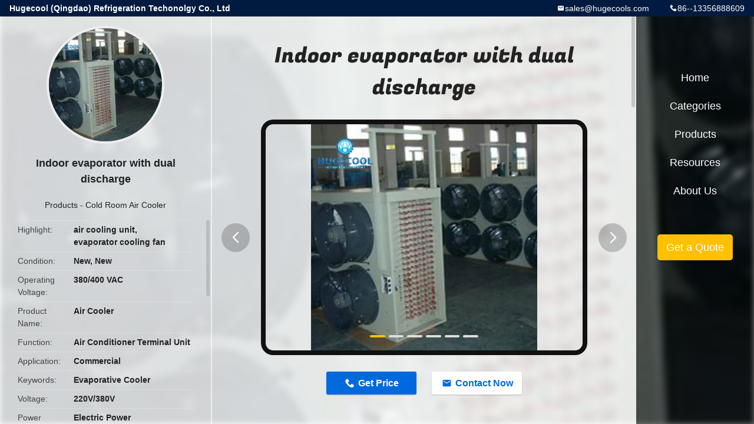

--- FILE ---
content_type: text/html
request_url: https://www.freezercoldroom.com/sale-11687128-indoor-evaporator-with-dual-discharge.html
body_size: 12307
content:

<!DOCTYPE html>
<html lang="en">
<head>
	<meta charset="utf-8">
	<meta http-equiv="X-UA-Compatible" content="IE=edge">
	<meta name="viewport" content="width=device-width, initial-scale=1.0, maximum-scale=5.1, minimum-scale=1">
    <title>Indoor evaporator with dual discharge</title>
    <meta name="keywords" content="Cold Room Air Cooler, Indoor evaporator with dual discharge, Cold Room Air Cooler for sale, Cold Room Air Cooler price" />
    <meta name="description" content="High quality Indoor evaporator with dual discharge from China, China's leading product market Cold Room Air Cooler product market, With strict quality control Cold Room Air Cooler factories, Producing high quality Indoor evaporator with dual discharge Products." />
    <link rel='preload'
					  href=/photo/freezercoldroom/sitetpl/style/common.css?ver=1721205223 as='style'><link type='text/css' rel='stylesheet'
					  href=/photo/freezercoldroom/sitetpl/style/common.css?ver=1721205223 media='all'><meta property="og:title" content="Indoor evaporator with dual discharge" />
<meta property="og:description" content="High quality Indoor evaporator with dual discharge from China, China's leading product market Cold Room Air Cooler product market, With strict quality control Cold Room Air Cooler factories, Producing high quality Indoor evaporator with dual discharge Products." />
<meta property="og:type" content="product" />
<meta property="og:availability" content="instock" />
<meta property="og:site_name" content="Hugecool (Qingdao) Refrigeration Techonolgy Co., Ltd" />
<meta property="og:url" content="https://www.freezercoldroom.com/sale-11687128-indoor-evaporator-with-dual-discharge.html" />
<meta property="og:image" content="https://www.freezercoldroom.com/photo/ps22891979-indoor_evaporator_with_dual_discharge.jpg" />
<link rel="canonical" href="https://www.freezercoldroom.com/sale-11687128-indoor-evaporator-with-dual-discharge.html" />
<link rel="alternate" href="https://m.freezercoldroom.com/sale-11687128-indoor-evaporator-with-dual-discharge.html" media="only screen and (max-width: 640px)" />
<link rel="stylesheet" type="text/css" href="/js/guidefirstcommon.css" />
<link rel="stylesheet" type="text/css" href="/js/guidecommon_99706.css" />
<style type="text/css">
/*<![CDATA[*/
.consent__cookie {position: fixed;top: 0;left: 0;width: 100%;height: 0%;z-index: 100000;}.consent__cookie_bg {position: fixed;top: 0;left: 0;width: 100%;height: 100%;background: #000;opacity: .6;display: none }.consent__cookie_rel {position: fixed;bottom:0;left: 0;width: 100%;background: #fff;display: -webkit-box;display: -ms-flexbox;display: flex;flex-wrap: wrap;padding: 24px 80px;-webkit-box-sizing: border-box;box-sizing: border-box;-webkit-box-pack: justify;-ms-flex-pack: justify;justify-content: space-between;-webkit-transition: all ease-in-out .3s;transition: all ease-in-out .3s }.consent__close {position: absolute;top: 20px;right: 20px;cursor: pointer }.consent__close svg {fill: #777 }.consent__close:hover svg {fill: #000 }.consent__cookie_box {flex: 1;word-break: break-word;}.consent__warm {color: #777;font-size: 16px;margin-bottom: 12px;line-height: 19px }.consent__title {color: #333;font-size: 20px;font-weight: 600;margin-bottom: 12px;line-height: 23px }.consent__itxt {color: #333;font-size: 14px;margin-bottom: 12px;display: -webkit-box;display: -ms-flexbox;display: flex;-webkit-box-align: center;-ms-flex-align: center;align-items: center }.consent__itxt i {display: -webkit-inline-box;display: -ms-inline-flexbox;display: inline-flex;width: 28px;height: 28px;border-radius: 50%;background: #e0f9e9;margin-right: 8px;-webkit-box-align: center;-ms-flex-align: center;align-items: center;-webkit-box-pack: center;-ms-flex-pack: center;justify-content: center }.consent__itxt svg {fill: #3ca860 }.consent__txt {color: #a6a6a6;font-size: 14px;margin-bottom: 8px;line-height: 17px }.consent__btns {display: -webkit-box;display: -ms-flexbox;display: flex;-webkit-box-orient: vertical;-webkit-box-direction: normal;-ms-flex-direction: column;flex-direction: column;-webkit-box-pack: center;-ms-flex-pack: center;justify-content: center;flex-shrink: 0;}.consent__btn {width: 280px;height: 40px;line-height: 40px;text-align: center;background: #3ca860;color: #fff;border-radius: 4px;margin: 8px 0;-webkit-box-sizing: border-box;box-sizing: border-box;cursor: pointer;font-size:14px}.consent__btn:hover {background: #00823b }.consent__btn.empty {color: #3ca860;border: 1px solid #3ca860;background: #fff }.consent__btn.empty:hover {background: #3ca860;color: #fff }.open .consent__cookie_bg {display: block }.open .consent__cookie_rel {bottom: 0 }@media (max-width: 760px) {.consent__btns {width: 100%;align-items: center;}.consent__cookie_rel {padding: 20px 24px }}.consent__cookie.open {display: block;}.consent__cookie {display: none;}
/*]]>*/
</style>
<style type="text/css">
/*<![CDATA[*/
@media only screen and (max-width:640px){.contact_now_dialog .content-wrap .desc{background-image:url(/images/cta_images/bg_s.png) !important}}.contact_now_dialog .content-wrap .content-wrap_header .cta-close{background-image:url(/images/cta_images/sprite.png) !important}.contact_now_dialog .content-wrap .desc{background-image:url(/images/cta_images/bg_l.png) !important}.contact_now_dialog .content-wrap .cta-btn i{background-image:url(/images/cta_images/sprite.png) !important}.contact_now_dialog .content-wrap .head-tip img{content:url(/images/cta_images/cta_contact_now.png) !important}.cusim{background-image:url(/images/imicon/im.svg) !important}.cuswa{background-image:url(/images/imicon/wa.png) !important}.cusall{background-image:url(/images/imicon/allchat.svg) !important}
/*]]>*/
</style>
<script type="text/javascript" src="/js/guidefirstcommon.js"></script>
<script type="text/javascript">
/*<![CDATA[*/
window.isvideotpl = 2;window.detailurl = '';
var colorUrl = '';var isShowGuide = 2;var showGuideColor = 0;var im_appid = 10003;var im_msg="Good day, what product are you looking for?";

var cta_cid = 40969;var use_defaulProductInfo = 1;var cta_pid = 11687128;var test_company = 0;var webim_domain = '';var company_type = 0;var cta_equipment = 'pc'; var setcookie = 'setwebimCookie(53287,11687128,0)'; var whatsapplink = "https://wa.me/8613356888609?text=Hi%2C+I%27m+interested+in+Indoor+evaporator+with+dual+discharge."; function insertMeta(){var str = '<meta name="mobile-web-app-capable" content="yes" /><meta name="viewport" content="width=device-width, initial-scale=1.0" />';document.head.insertAdjacentHTML('beforeend',str);} var element = document.querySelector('a.footer_webim_a[href="/webim/webim_tab.html"]');if (element) {element.parentNode.removeChild(element);}

var colorUrl = '';
var aisearch = 0;
var selfUrl = '';
window.playerReportUrl='/vod/view_count/report';
var query_string = ["Products","Detail"];
var g_tp = '';
var customtplcolor = 99706;
var str_chat = 'chat';
				var str_call_now = 'call now';
var str_chat_now = 'chat now';
var str_contact1 = 'Get Best Price';var str_chat_lang='english';var str_contact2 = 'Get Price';var str_contact2 = 'Best Price';var str_contact = 'Contact';
window.predomainsub = "";
/*]]>*/
</script>
</head>
<body>
<img src="/logo.gif" style="display:none" alt="logo"/>
<a style="display: none!important;" title="Hugecool (Qingdao) Refrigeration Techonolgy Co., Ltd" class="float-inquiry" href="/contactnow.html" onclick='setinquiryCookie("{\"showproduct\":1,\"pid\":\"11687128\",\"name\":\"Indoor evaporator with dual discharge\",\"source_url\":\"\\/sale-11687128-indoor-evaporator-with-dual-discharge.html\",\"picurl\":\"\\/photo\\/pd22891979-indoor_evaporator_with_dual_discharge.jpg\",\"propertyDetail\":[[\"Condition\",\"New, New\"],[\"Operating Voltage\",\"380\\/400 VAC\"],[\"Product name\",\"Air cooler\"],[\"Function\",\"Air Conditioner Terminal Unit\"]],\"company_name\":null,\"picurl_c\":\"\\/photo\\/pc22891979-indoor_evaporator_with_dual_discharge.jpg\",\"price\":\"$100.00 - $200.00                                                                                                              \\/ Units\",\"username\":\"Hugecool\",\"viewTime\":\"Last Login : 3 hours 43 minutes ago\",\"subject\":\"Please send price on your Indoor evaporator with dual discharge\",\"countrycode\":\"\"}");'></a>
<style type="text/css">.vr-asidebox {position: fixed; bottom: 290px; left: 16px; width: 160px; height: 90px; background: #eee; overflow: hidden; border: 4px solid rgba(4, 120, 237, 0.24); box-shadow: 0px 8px 16px rgba(0, 0, 0, 0.08); border-radius: 8px; display: none; z-index: 1000; } .vr-small {position: fixed; bottom: 290px; left: 16px; width: 72px; height: 90px; background: url(/images/ctm_icon_vr.png) no-repeat center; background-size: 69.5px; overflow: hidden; display: none; cursor: pointer; z-index: 1000; display: block; text-decoration: none; } .vr-group {position: relative; } .vr-animate {width: 160px; height: 90px; background: #eee; position: relative; } .js-marquee {/*margin-right: 0!important;*/ } .vr-link {position: absolute; top: 0; left: 0; width: 100%; height: 100%; display: none; } .vr-mask {position: absolute; top: 0px; left: 0px; width: 100%; height: 100%; display: block; background: #000; opacity: 0.4; } .vr-jump {position: absolute; top: 0px; left: 0px; width: 100%; height: 100%; display: block; background: url(/images/ctm_icon_see.png) no-repeat center center; background-size: 34px; font-size: 0; } .vr-close {position: absolute; top: 50%; right: 0px; width: 16px; height: 20px; display: block; transform: translate(0, -50%); background: rgba(255, 255, 255, 0.6); border-radius: 4px 0px 0px 4px; cursor: pointer; } .vr-close i {position: absolute; top: 0px; left: 0px; width: 100%; height: 100%; display: block; background: url(/images/ctm_icon_left.png) no-repeat center center; background-size: 16px; } .vr-group:hover .vr-link {display: block; } .vr-logo {position: absolute; top: 4px; left: 4px; width: 50px; height: 14px; background: url(/images/ctm_icon_vrshow.png) no-repeat; background-size: 48px; }
</style>

<div class="detail-wrap">
    <header class="header_detail_99705_110 clearfix">
            <span class="top-company">
                Hugecool (Qingdao) Refrigeration Techonolgy Co., Ltd            </span>
                            <span class="top-phone iconfont icon-phone">86--13356888609</span>
                        <a href="mailto:sales@hugecools.com" class="top-email iconfont icon-mail">sales@hugecools.com</a>
    </header>
    <div class="detail-main-wrap">
        <div class="detail_left_99705_111">
    <div class="left-top">
        <div class="img-cover">
            <img src="/photo/pc22891979-indoor_evaporator_with_dual_discharge.jpg" alt="Indoor evaporator with dual discharge" />        </div>
        <h3 class="left-title">
            Indoor evaporator with dual discharge        </h3>
        <div class="left-cate">
             <a title="Products" href="/products.html">Products</a> -

            <a title="China Cold Room Air Cooler Manufacturers" href="/supplier-345020-cold-room-air-cooler">Cold Room Air Cooler</a>        </div>
    </div>
    <div class="left-bottom">
        <ul>
                                    <li>
                <div class="detail-attr">Highlight</div>
                <div class="bottom-val">
                        <h2 style='display: inline-block;font-weight: bold;font-size: 14px;'>air cooling unit</h2>, <h2 style='display: inline-block;font-weight: bold;font-size: 14px;'>evaporator cooling fan</h2>                </div>
            </li>
                                    <li>
                <div class="detail-attr">Condition</div>
                <div class="bottom-val">
                    New, New                </div>
            </li>
                        <li>
                <div class="detail-attr">Operating Voltage</div>
                <div class="bottom-val">
                    380/400 VAC                </div>
            </li>
                        <li>
                <div class="detail-attr">Product Name</div>
                <div class="bottom-val">
                    Air Cooler                </div>
            </li>
                        <li>
                <div class="detail-attr">Function</div>
                <div class="bottom-val">
                    Air Conditioner Terminal Unit                </div>
            </li>
                        <li>
                <div class="detail-attr">Application</div>
                <div class="bottom-val">
                    Commercial                </div>
            </li>
                        <li>
                <div class="detail-attr">Keywords</div>
                <div class="bottom-val">
                    Evaporative Cooler                </div>
            </li>
                        <li>
                <div class="detail-attr">Voltage</div>
                <div class="bottom-val">
                    220V/380V                </div>
            </li>
                        <li>
                <div class="detail-attr">Power Source</div>
                <div class="bottom-val">
                    Electric Power                </div>
            </li>
                        <li>
                <div class="detail-attr">Case Material</div>
                <div class="bottom-val">
                    Power Steel                </div>
            </li>
                        <li>
                <div class="detail-attr">After-sales Service Provided</div>
                <div class="bottom-val">
                    Engineers Available To Service Machinery Overseas                </div>
            </li>
                        <li>
                <div class="detail-attr">Port</div>
                <div class="bottom-val">
                    Qingdao                </div>
            </li>
            
                        <li>
                <div class="detail-attr">Place of Origin</div>
                <div class="bottom-val">
                    Shandong, China (Mainland)                </div>
            </li>
                        <li>
                <div class="detail-attr">Brand Name</div>
                <div class="bottom-val">
                    HUGECOOL                </div>
            </li>
                        <li>
                <div class="detail-attr">Certification</div>
                <div class="bottom-val">
                    Other, CE                </div>
            </li>
                        <li>
                <div class="detail-attr">Model Number</div>
                <div class="bottom-val">
                    HC                </div>
            </li>
                                    <li>
                <div class="detail-attr">Minimum Order Quantity</div>
                <div class="bottom-val">
                    1 Unit/Units                </div>
            </li>
                        <li>
                <div class="detail-attr">Price</div>
                <div class="bottom-val">
                    $100.00 - $200.00                                                                                                              / Units                </div>
            </li>
                        <li>
                <div class="detail-attr">Packaging Details</div>
                <div class="bottom-val">
                    Indoor evaporator with dual discharge                </div>
            </li>
                        <li>
                <div class="detail-attr">Supply Ability</div>
                <div class="bottom-val">
                    300 Set/Sets per   Month evaporator                </div>
            </li>
                    </ul>
    </div>
</div>
<!-- detail_center_99705_112 -->
<div class="detail_center_99705_112">
    <style>
          @media (max-width: 1366px){
            .detail_center_99705_112    .overall-rating-text{
            padding: 19px 20px;
            width: 315px;
            border-radius: 8px;
            background: rgba(245, 244, 244, 1);
            display: flex;
            align-items: center;
            justify-content: space-between;
            position: relative;
            margin-right: 30px;
            flex-direction: column;
            }
          }
    </style>
    <h1>
        Indoor evaporator with dual discharge    </h1>
    <!-- 轮播 -->
    <div class="detail-slide">
        <ul class="bd">
                                        <li class="img-cover">
                    <img src="/photo/pl22891979-indoor_evaporator_with_dual_discharge.jpg" alt="Indoor evaporator with dual discharge" />                </li>
                            <li class="img-cover">
                    <img src="/photo/pl22891982-indoor_evaporator_with_dual_discharge.jpg" alt="Indoor evaporator with dual discharge" />                </li>
                            <li class="img-cover">
                    <img src="/photo/pl22891983-indoor_evaporator_with_dual_discharge.jpg" alt="Indoor evaporator with dual discharge" />                </li>
                            <li class="img-cover">
                    <img src="/photo/pl22891985-indoor_evaporator_with_dual_discharge.jpg" alt="Indoor evaporator with dual discharge" />                </li>
                            <li class="img-cover">
                    <img src="/photo/pl22891987-indoor_evaporator_with_dual_discharge.jpg" alt="Indoor evaporator with dual discharge" />                </li>
                            <li class="img-cover">
                    <img src="/photo/pl22891989-indoor_evaporator_with_dual_discharge.jpg" alt="Indoor evaporator with dual discharge" />                </li>
                    </ul>
        <div class="hd">
            <ul>
                <li class="on"></li>
            </ul>
            <a href="javascript:;" class="iconfont icon-previous prev comm-prev">
            <i class="innerdesc">button</i>
            </a>
            <a href="javascript:;" class="iconfont icon-next next comm-next">
            <i class="innerdesc">button</i>
            </a>
        </div>
    </div>
    <!-- 按钮 -->
    <div class="btn-list">
        <a rel="nofollow" target='_blank' href="/contactnow.html"
           onclick='setinquiryCookie("{\"showproduct\":1,\"pid\":\"11687128\",\"name\":\"Indoor evaporator with dual discharge\",\"source_url\":\"\\/sale-11687128-indoor-evaporator-with-dual-discharge.html\",\"picurl\":\"\\/photo\\/pd22891979-indoor_evaporator_with_dual_discharge.jpg\",\"propertyDetail\":[[\"Condition\",\"New, New\"],[\"Operating Voltage\",\"380\\/400 VAC\"],[\"Product name\",\"Air cooler\"],[\"Function\",\"Air Conditioner Terminal Unit\"]],\"company_name\":null,\"picurl_c\":\"\\/photo\\/pc22891979-indoor_evaporator_with_dual_discharge.jpg\",\"price\":\"$100.00 - $200.00                                                                                                              \\/ Units\",\"username\":\"Hugecool\",\"viewTime\":\"Last Login : 4 hours 43 minutes ago\",\"subject\":\"Can you supply Indoor evaporator with dual discharge for us\",\"countrycode\":\"\"}");' class="iconfont icon-phone">Get Price</a>
        <a rel="nofollow" target='_blank' href="/contactnow.html"
           onclick='setinquiryCookie("{\"showproduct\":1,\"pid\":\"11687128\",\"name\":\"Indoor evaporator with dual discharge\",\"source_url\":\"\\/sale-11687128-indoor-evaporator-with-dual-discharge.html\",\"picurl\":\"\\/photo\\/pd22891979-indoor_evaporator_with_dual_discharge.jpg\",\"propertyDetail\":[[\"Condition\",\"New, New\"],[\"Operating Voltage\",\"380\\/400 VAC\"],[\"Product name\",\"Air cooler\"],[\"Function\",\"Air Conditioner Terminal Unit\"]],\"company_name\":null,\"picurl_c\":\"\\/photo\\/pc22891979-indoor_evaporator_with_dual_discharge.jpg\",\"price\":\"$100.00 - $200.00                                                                                                              \\/ Units\",\"username\":\"Hugecool\",\"viewTime\":\"Last Login : 4 hours 43 minutes ago\",\"subject\":\"Can you supply Indoor evaporator with dual discharge for us\",\"countrycode\":\"\"}");' class="iconfont icon-mail">Contact Now</a>
    </div>
    <!-- detail_center_richtext_114 -->
    <div class="detail_center_richtext_114">
        <div style="font-family: ms sans serif,geneva,sans-serif;"><p>&nbsp;</p><p style="font-size: 13.3333339691162px;"><img src="/images/load_icon.gif" data-src="" data-width="750" data-height="311" style="vertical-align: middle;" class="lazyi" alt="Indoor evaporator with dual discharge 0" data-original="/photo/freezercoldroom/editor/20190320161640_31105.png"><noscript><img src="/images/load_icon.gif" width="750" height="311" style="vertical-align: middle;" data-src="" class="lazyi" alt="Indoor evaporator with dual discharge 1" data-original="/photo/freezercoldroom/editor/20190320161640_31105.png"></noscript></p><p><span style="color: #33cccc;"><strong><span style="font-family: arial, helvetica, sans-serif; font-size: 32px;">Indoor evaporator with dual discharge</span></strong></span></p><p><span style="color: #33cccc;"><strong><span style="font-size: 24px;">The description of&nbsp;air evaporator</span></strong></span></p> <table class="aliDataTable" style="margin: 0px; padding: 0px; font-style: normal; font-weight: normal; font-size: 13.3333px; line-height: inherit; font-family: Arial,Helvetica; border-collapse: collapse; width: 752px; background-color: #ffffff; color: #333333; height: 603px;" border="0" cellspacing="0" cellpadding="0"><tbody><tr style="margin: 0px; padding: 0px; font-style: inherit; font-weight: inherit; font-size: 13.3333px; line-height: inherit; height: 8.25pt;" align="left"><td style="width: 63px;" rowspan="2"><span style="font-family: arial, helvetica, sans-serif; font-size: 14px;">Model</span></td><td style="width: 59px;" rowspan="2"><span style="font-family: arial, helvetica, sans-serif; font-size: 14px;">Ref. capacity</span><br><span style="font-family: arial, helvetica, sans-serif; font-size: 14px;">(kw)</span></td><td style="width: 55px;" rowspan="2"><span style="font-family: arial, helvetica, sans-serif; font-size: 14px;">Cooling area</span><br><span style="font-family: arial, helvetica, sans-serif; font-size: 14px;">(m&sup2;)</span></td><td style="width: 46px;" rowspan="2"><span style="font-family: arial, helvetica, sans-serif; font-size: 14px;">Space of fins</span></td><td style="width: 363px;" colspan="6"><span style="font-family: arial, helvetica, sans-serif; font-size: 14px;">Fan</span></td><td style="width: 147px;" colspan="3"><span style="font-family: arial, helvetica, sans-serif; font-size: 14px;">Water Defrost</span></td></tr><tr style="margin: 0px; padding: 0px; font-style: inherit; font-weight: inherit; font-size: 13.3333px; line-height: inherit; height: 16.5pt;" align="left"><td style="width: 26px;"><span style="font-family: arial, helvetica, sans-serif; font-size: 14px;">Qty</span></td><td style="width: 38px;"><span style="font-family: arial, helvetica, sans-serif; font-size: 14px;">Dia.(mm)</span></td><td style="width: 86px;"><span style="font-family: arial, helvetica, sans-serif; font-size: 14px;">Air volume(m3)</span></td><td style="width: 89px;"><span style="font-family: arial, helvetica, sans-serif; font-size: 14px;">Pessure(pa)</span></td><td style="width: 54px;"><span style="font-family: arial, helvetica, sans-serif; font-size: 14px;">Power</span><br><span style="font-family: arial, helvetica, sans-serif; font-size: 14px;">(nxW)</span></td><td style="width: 55px;"><span style="font-family: arial, helvetica, sans-serif; font-size: 14px;">Voltage</span><br><span style="font-family: arial, helvetica, sans-serif; font-size: 14px;">(V)</span></td><td style="width: 53px;"><span style="font-family: arial, helvetica, sans-serif; font-size: 14px;">Water volume</span></td><td style="width: 44px;"><span style="font-family: arial, helvetica, sans-serif; font-size: 14px;">Water inlet</span><br><span style="font-family: arial, helvetica, sans-serif; font-size: 14px;">(inch)</span></td><td style="width: 44px;"><span style="font-family: arial, helvetica, sans-serif; font-size: 14px;">Water outlet</span><br><span style="font-family: arial, helvetica, sans-serif; font-size: 14px;">(inch)</span></td></tr><tr style="margin: 0px; padding: 0px; font-style: inherit; font-weight: inherit; font-size: 13.3333px; line-height: inherit; height: 13.5pt;" align="left"><td style="width: 63px;"><span style="font-family: arial, helvetica, sans-serif; font-size: 14px;">DD-12.0/60</span></td><td style="width: 59px;"><span style="font-family: arial, helvetica, sans-serif; font-size: 14px;">12.0</span></td><td style="width: 55px;"><span style="font-family: arial, helvetica, sans-serif; font-size: 14px;">60</span></td><td style="width: 46px;" rowspan="9"><span style="font-family: arial, helvetica, sans-serif; font-size: 14px;">&nbsp; &nbsp; 6</span></td><td style="width: 26px;"><span style="font-family: arial, helvetica, sans-serif; font-size: 14px;">2</span></td><td style="width: 38px;"><span style="font-family: arial, helvetica, sans-serif; font-size: 14px;">500</span></td><td style="width: 86px;"><span style="font-family: arial, helvetica, sans-serif; font-size: 14px;">2x6000</span></td><td style="width: 89px;"><span style="font-family: arial, helvetica, sans-serif; font-size: 14px;">147</span></td><td style="width: 54px;"><span style="font-family: arial, helvetica, sans-serif; font-size: 14px;">2x550</span></td><td style="width: 55px;" rowspan="9"><span style="font-family: arial, helvetica, sans-serif; font-size: 14px;">&nbsp; &nbsp;380</span></td><td style="width: 53px;"><span style="font-family: arial, helvetica, sans-serif; font-size: 14px;">1.5</span></td><td style="width: 44px;" rowspan="6"><span style="font-family: arial, helvetica, sans-serif; font-size: 14px;">G1 1/2</span></td><td style="width: 44px;" rowspan="6"><span style="font-family: arial, helvetica, sans-serif; font-size: 14px;">G2 1/2</span></td></tr><tr style="margin: 0px; padding: 0px; font-style: inherit; font-weight: inherit; font-size: 13.3333px; line-height: inherit; height: 13.5pt;" align="left"><td style="width: 63px;"><span style="font-family: arial, helvetica, sans-serif; font-size: 14px;">DD-15.9/80</span></td><td style="width: 59px;"><span style="font-family: arial, helvetica, sans-serif; font-size: 14px;">15.9</span></td><td style="width: 55px;"><span style="font-family: arial, helvetica, sans-serif; font-size: 14px;">80</span></td><td style="width: 26px;"><span style="font-family: arial, helvetica, sans-serif; font-size: 14px;">2</span></td><td style="width: 38px;"><span style="font-family: arial, helvetica, sans-serif; font-size: 14px;">500</span></td><td style="width: 86px;"><span style="font-family: arial, helvetica, sans-serif; font-size: 14px;">2x6000</span></td><td style="width: 89px;"><span style="font-family: arial, helvetica, sans-serif; font-size: 14px;">167</span></td><td style="width: 54px;"><span style="font-family: arial, helvetica, sans-serif; font-size: 14px;">2x550</span></td><td style="width: 53px;"><span style="font-family: arial, helvetica, sans-serif; font-size: 14px;">2.0</span></td></tr><tr style="margin: 0px; padding: 0px; font-style: inherit; font-weight: inherit; font-size: 13.3333px; line-height: inherit; height: 8.25pt;" align="left"><td style="width: 63px;"><span style="font-family: arial, helvetica, sans-serif; font-size: 14px;">DD-20.0/100</span></td><td style="width: 59px;"><span style="font-family: arial, helvetica, sans-serif; font-size: 14px;">20.0</span></td><td style="width: 55px;"><span style="font-family: arial, helvetica, sans-serif; font-size: 14px;">100</span></td><td style="width: 26px;"><span style="font-family: arial, helvetica, sans-serif; font-size: 14px;">3</span></td><td style="width: 38px;"><span style="font-family: arial, helvetica, sans-serif; font-size: 14px;">500</span></td><td style="width: 86px;"><span style="font-family: arial, helvetica, sans-serif; font-size: 14px;">3x6000</span></td><td style="width: 89px;"><span style="font-family: arial, helvetica, sans-serif; font-size: 14px;">167</span></td><td style="width: 54px;"><span style="font-family: arial, helvetica, sans-serif; font-size: 14px;">3x550</span></td><td style="width: 53px;"><span style="font-family: arial, helvetica, sans-serif; font-size: 14px;">2.4</span></td></tr><tr style="margin: 0px; padding: 0px; font-style: inherit; font-weight: inherit; font-size: 13.3333px; line-height: inherit; height: 13.5pt;" align="left"><td style="width: 63px;"><span style="font-family: arial, helvetica, sans-serif; font-size: 14px;">DD-24.0/120</span></td><td style="width: 59px;"><span style="font-family: arial, helvetica, sans-serif; font-size: 14px;">24.0</span></td><td style="width: 55px;"><span style="font-family: arial, helvetica, sans-serif; font-size: 14px;">120</span></td><td style="width: 26px;"><span style="font-family: arial, helvetica, sans-serif; font-size: 14px;">3</span></td><td style="width: 38px;"><span style="font-family: arial, helvetica, sans-serif; font-size: 14px;">500</span></td><td style="width: 86px;"><span style="font-family: arial, helvetica, sans-serif; font-size: 14px;">3x6000</span></td><td style="width: 89px;"><span style="font-family: arial, helvetica, sans-serif; font-size: 14px;">167</span></td><td style="width: 54px;"><span style="font-family: arial, helvetica, sans-serif; font-size: 14px;">3x550</span></td><td style="width: 53px;"><span style="font-family: arial, helvetica, sans-serif; font-size: 14px;">2.8</span></td></tr><tr style="margin: 0px; padding: 0px; font-style: inherit; font-weight: inherit; font-size: 13.3333px; line-height: inherit; height: 8.25pt;" align="left"><td style="width: 63px;"><span style="font-family: arial, helvetica, sans-serif; font-size: 14px;">DD-28.0/140</span></td><td style="width: 59px;"><span style="font-family: arial, helvetica, sans-serif; font-size: 14px;">28.0</span></td><td style="width: 55px;"><span style="font-family: arial, helvetica, sans-serif; font-size: 14px;">140</span></td><td style="width: 26px;"><span style="font-family: arial, helvetica, sans-serif; font-size: 14px;">4</span></td><td style="width: 38px;"><span style="font-family: arial, helvetica, sans-serif; font-size: 14px;">500</span></td><td style="width: 86px;"><span style="font-family: arial, helvetica, sans-serif; font-size: 14px;">4x6000</span></td><td style="width: 89px;"><span style="font-family: arial, helvetica, sans-serif; font-size: 14px;">167</span></td><td style="width: 54px;"><span style="font-family: arial, helvetica, sans-serif; font-size: 14px;">4x550</span></td><td style="width: 53px;"><span style="font-family: arial, helvetica, sans-serif; font-size: 14px;">3.2</span></td></tr><tr style="margin: 0px; padding: 0px; font-style: inherit; font-weight: inherit; font-size: 13.3333px; line-height: inherit; height: 8.25pt;" align="left"><td style="width: 63px;"><span style="font-family: arial, helvetica, sans-serif; font-size: 14px;">DD-32.1/160</span></td><td style="width: 59px;"><span style="font-family: arial, helvetica, sans-serif; font-size: 14px;">32.1</span></td><td style="width: 55px;"><span style="font-family: arial, helvetica, sans-serif; font-size: 14px;">160</span></td><td style="width: 26px;"><span style="font-family: arial, helvetica, sans-serif; font-size: 14px;">4</span></td><td style="width: 38px;"><span style="font-family: arial, helvetica, sans-serif; font-size: 14px;">500</span></td><td style="width: 86px;"><span style="font-family: arial, helvetica, sans-serif; font-size: 14px;">4x6000</span></td><td style="width: 89px;"><span style="font-family: arial, helvetica, sans-serif; font-size: 14px;">167</span></td><td style="width: 54px;"><span style="font-family: arial, helvetica, sans-serif; font-size: 14px;">4x550</span></td><td style="width: 53px;"><span style="font-family: arial, helvetica, sans-serif; font-size: 14px;">3.7</span></td></tr><tr style="margin: 0px; padding: 0px; font-style: inherit; font-weight: inherit; font-size: 13.3333px; line-height: inherit; height: 8.25pt;" align="left"><td style="width: 63px;"><span style="font-family: arial, helvetica, sans-serif; font-size: 14px;">DD-37.4/200</span></td><td style="width: 59px;"><span style="font-family: arial, helvetica, sans-serif; font-size: 14px;">37.4</span></td><td style="width: 55px;"><span style="font-family: arial, helvetica, sans-serif; font-size: 14px;">200</span></td><td style="width: 26px;"><span style="font-family: arial, helvetica, sans-serif; font-size: 14px;">2</span></td><td style="width: 38px;"><span style="font-family: arial, helvetica, sans-serif; font-size: 14px;">600</span></td><td style="width: 86px;"><span style="font-family: arial, helvetica, sans-serif; font-size: 14px;">2x10000</span></td><td style="width: 89px;"><span style="font-family: arial, helvetica, sans-serif; font-size: 14px;">200</span></td><td style="width: 54px;"><span style="font-family: arial, helvetica, sans-serif; font-size: 14px;">2x1500</span></td><td style="width: 53px;"><span style="font-family: arial, helvetica, sans-serif; font-size: 14px;">4.4</span></td><td style="width: 44px;" rowspan="3"><span style="font-family: arial, helvetica, sans-serif; font-size: 14px;">G2</span></td><td style="width: 44px;" rowspan="3"><span style="font-family: arial, helvetica, sans-serif; font-size: 14px;">G3</span></td></tr><tr style="margin: 0px; padding: 0px; font-style: inherit; font-weight: inherit; font-size: 13.3333px; line-height: inherit; height: 8.25pt;" align="left"><td style="width: 63px;"><span style="font-family: arial, helvetica, sans-serif; font-size: 14px;">DD-46.8/250</span></td><td style="width: 59px;"><span style="font-family: arial, helvetica, sans-serif; font-size: 14px;">46.8</span></td><td style="width: 55px;"><span style="font-family: arial, helvetica, sans-serif; font-size: 14px;">250</span></td><td style="width: 26px;"><span style="font-family: arial, helvetica, sans-serif; font-size: 14px;">3</span></td><td style="width: 38px;"><span style="font-family: arial, helvetica, sans-serif; font-size: 14px;">600</span></td><td style="width: 86px;"><span style="font-family: arial, helvetica, sans-serif; font-size: 14px;">3x10000</span></td><td style="width: 89px;"><span style="font-family: arial, helvetica, sans-serif; font-size: 14px;">200</span></td><td style="width: 54px;"><span style="font-family: arial, helvetica, sans-serif; font-size: 14px;">3x1500</span></td><td style="width: 53px;"><span style="font-family: arial, helvetica, sans-serif; font-size: 14px;">5.8</span></td></tr><tr style="margin: 0px; padding: 0px; font-style: inherit; font-weight: inherit; font-size: 13.3333px; line-height: inherit; height: 8.25pt;" align="left"><td style="width: 63px;"><span style="font-family: arial, helvetica, sans-serif; font-size: 14px;">DD-56.2/310</span></td><td style="width: 59px;"><span style="font-family: arial, helvetica, sans-serif; font-size: 14px;">56.2</span></td><td style="width: 55px;"><span style="font-family: arial, helvetica, sans-serif; font-size: 14px;">310</span></td><td style="width: 26px;"><span style="font-family: arial, helvetica, sans-serif; font-size: 14px;">3</span></td><td style="width: 38px;"><span style="font-family: arial, helvetica, sans-serif; font-size: 14px;">600</span></td><td style="width: 86px;"><span style="font-family: arial, helvetica, sans-serif; font-size: 14px;">3x10000</span></td><td style="width: 89px;"><span style="font-family: arial, helvetica, sans-serif; font-size: 14px;">200</span></td><td style="width: 54px;"><span style="font-family: arial, helvetica, sans-serif; font-size: 14px;">3x1500</span></td><td style="width: 53px;"><span style="font-family: arial, helvetica, sans-serif; font-size: 14px;">6.1</span></td></tr></tbody></table><p style="margin: 0px; padding: 0px; border: 0px; font-style: normal; font-weight: normal; font-size: 12px; line-height: normal; font-family: Arial; vertical-align: baseline; color: #000000;">&nbsp;</p><p><span style="color: #33cccc;"><strong><span style="font-family: arial, helvetica, sans-serif; font-size: 24px;">Pictures of air evarator</span></strong></span></p><p style="margin: 0px; padding: 0px; border: 0px; font-style: normal; font-weight: normal; font-size: 12px; line-height: normal; font-family: Arial; vertical-align: baseline; color: #000000;"><strong><span style="font-family: arial, helvetica, sans-serif; font-size: 24px;"><img src="/images/load_icon.gif" data-src="" data-width="750" data-height="491" class="lazyi" alt="Indoor evaporator with dual discharge 2" data-original="/photo/freezercoldroom/editor/20190320163256_19119.jpg"></span></strong></p><p style="margin: 0px; padding: 0px; border: 0px; font-style: normal; font-weight: normal; font-size: 12px; line-height: normal; font-family: Arial; vertical-align: baseline; color: #000000;"><strong><span style="font-family: arial, helvetica, sans-serif; font-size: 24px;"><img src="/images/load_icon.gif" data-src="" data-width="750" data-height="563" class="lazyi" alt="Indoor evaporator with dual discharge 3" data-original="/photo/freezercoldroom/editor/20190320163308_65528.jpg"></span></strong></p><p style="margin: 0px; padding: 0px; border: 0px; font-style: normal; font-weight: normal; font-size: 12px; line-height: normal; font-family: Arial; vertical-align: baseline; color: #000000;"><strong><span style="font-family: arial, helvetica, sans-serif; font-size: 24px;"><img src="/images/load_icon.gif" data-src="" data-width="750" data-height="520" class="lazyi" alt="Indoor evaporator with dual discharge 4" data-original="/photo/freezercoldroom/editor/20190320163308_12231.jpg"></span></strong></p><p><span style="color: #33cccc;"><strong><span style="font-family: arial, helvetica, sans-serif; font-size: 24px;">Feature</span></strong></span></p><p><span style="font-family: arial, helvetica, sans-serif; font-size: 18px;">1. Made of steel plate, the surface coating, corrosion resistance.</span></p><p><span style="font-family: arial, helvetica, sans-serif; font-size: 18px;">2. With beatuiful appearance</span></p><p><span style="font-family: arial, helvetica, sans-serif; font-size: 18px;">3. With excellent heat exchange effect</span></p><p><span style="font-family: arial, helvetica, sans-serif; font-size: 18px;">4. Water frosting to ensure quick defrosting.</span></p><p><span style="color: #33cccc;"><strong><span style="font-size: 24px;">Application</span></strong></span></p><p><span style="font-family: arial, helvetica, sans-serif; font-size: 18px;">1.D serial air cooler can match with different capacity condensing equipments; </span><span style="font-family: arial, helvetica, sans-serif; font-size: 18px;">it can apply to different temperature cold rooms. </span></p><p><span style="font-family: arial, helvetica, sans-serif; font-size: 18px;">2.Dl serial can apply to 0&deg;C&nbsp;cold room, storage such as egg or vegetable. </span></p><p><span style="font-family: arial, helvetica, sans-serif; font-size: 18px;">3.DD apply to -18&deg;C&nbsp;cold room, storage meat, fish. </span></p><p><span style="font-family: arial, helvetica, sans-serif; font-size: 18px;">4.DJ apply to -25&deg;C&nbsp;cold room for freezing or fast freezing the fresh meat and fish</span></p><p>&nbsp;</p><p><img src="/images/load_icon.gif" data-src="" data-width="750" data-height="301" usemap="#Map" border="0" style="vertical-align: middle; color: #000000; font-family: Arial; font-size: 12px; font-style: normal; font-weight: normal; background-color: #ffffff;" class="lazyi" alt="Indoor evaporator with dual discharge 5" data-original="/photo/freezercoldroom/editor/20190320161344_59209.png"> <map name="Map"> <area shape="rect" coords="2,74,253,302"> <area shape="rect" coords="251,75,501,300" href="" target="_blank"> <area shape="rect" coords="500,75,755,295" href="" target="_blank"> </map></p><p><img src="/images/load_icon.gif" data-src="" data-width="750" data-height="1065" class="lazyi" alt="Indoor evaporator with dual discharge 6" data-original="/photo/freezercoldroom/editor/20190320161344_83990.png"></p><p><span style="color: #33cccc;"><strong><span style="font-family: arial, helvetica, sans-serif; font-size: 24px;">FAQ</span></strong></span></p><p>&nbsp;</p><p><span style="text-decoration: underline; color: #33cccc;"><strong><span style="font-family: arial, helvetica, sans-serif; font-size: 18px;">1.What's your MOQ for this model?</span></strong></span></p><p style="font-size: 13.3333339691162px;">&nbsp;</p><p style="font-size: 13.3333339691162px;"><span style="line-height: 27px; font-family: arial, helvetica, sans-serif; font-size: 18px;">Our MOQ is 1 set for this model</span></p><p>&nbsp;</p><p><span style="text-decoration: underline; color: #33cccc;"><strong><span style="font-family: arial, helvetica, sans-serif; font-size: 18px;">2.What's your delivery time?</span></strong></span></p><p style="font-size: 13.3333339691162px;">&nbsp;</p><p style="font-size: 13.3333339691162px;"><span style="line-height: 27px; font-family: arial, helvetica, sans-serif; font-size: 18px;">20 to 30 working days after down-payment confirmation.</span></p><p>&nbsp;</p><p><span style="text-decoration: underline; color: #33cccc;"><strong><span style="font-family: arial, helvetica, sans-serif; font-size: 18px;">3. What's your payment term?</span></strong></span></p><p style="font-size: 13.3333339691162px;">&nbsp;</p><p style="font-size: 13.3333339691162px;"><span style="line-height: 27px; font-family: arial, helvetica, sans-serif; font-size: 18px;">L/C at sight or T/T(Down-payment 30%,balance against copy of BOL).</span></p><p><img src="/images/load_icon.gif" data-src="" data-width="750" data-height="495" class="lazyi" alt="Indoor evaporator with dual discharge 7" data-original="/photo/freezercoldroom/editor/20190320161344_27105.png"></p></div></area></area></area>    </div>



            <div class="tags">
            <span>Tags:</span>
                            <h2>
                    <a title="evaporative cooler unit" href="/buy-evaporative-cooler-unit.html">evaporative cooler unit</a>                </h2>
                            <h2>
                    <a title="air cooling unit" href="/buy-air-cooling-unit.html">air cooling unit</a>                </h2>
                            <h2>
                    <a title="evaporator cooling fan" href="/buy-evaporator-cooling-fan.html">evaporator cooling fan</a>                </h2>
                                </div>
        <!-- detail_related_cases_115 -->
    <div class="detail_related_cases_115">
        <div class="wrap">
            <!-- 标题 -->
                            <div class="comm-title">
                    <div class="title-text">Related Products</div>
                    <p>

                        Our products are sold all over the world, you can rest assured.                    </p>
                </div>
                        <!-- 轮播 -->
            <div class="slide">
                <ul class="bd clearfix">
                                        <li class="clearfix">
                        <div class="bd-wrap">
                                                        <a class="img-contain " title="Commercial Portable Cold Room Air Cooler With Fans 380/400 VAC Operating Voltage" href="/sale-11687202-commercial-portable-cold-room-air-cooler-with-fans-380-400-vac-operating-voltage.html"><img alt="Commercial Portable Cold Room Air Cooler With Fans 380/400 VAC Operating Voltage" class="lazyi" data-original="/photo/pc22892366-commercial_portable_cold_room_air_cooler_with_fans_380_400_vac_operating_voltage.jpg" src="/images/load_icon.gif" /></a>                            <h2 class="case-title">
                                <a class="title-link" title="Commercial Portable Cold Room Air Cooler With Fans 380/400 VAC Operating Voltage" href="/sale-11687202-commercial-portable-cold-room-air-cooler-with-fans-380-400-vac-operating-voltage.html">Commercial Portable Cold Room Air Cooler With Fans 380/400 VAC Operating Voltage</a>                            </h2>
                        </div>
                    </li>
                                        <li class="clearfix">
                        <div class="bd-wrap">
                                                        <a class="img-contain " title="Double Sided Evaporator Cooling Fan , Portable Evaporative Cooling Fan" href="/sale-11687200-double-sided-evaporator-cooling-fan-portable-evaporative-cooling-fan.html"><img alt="Double Sided Evaporator Cooling Fan , Portable Evaporative Cooling Fan" class="lazyi" data-original="/photo/pc22892353-double_sided_evaporator_cooling_fan_portable_evaporative_cooling_fan.jpg" src="/images/load_icon.gif" /></a>                            <h2 class="case-title">
                                <a class="title-link" title="Double Sided Evaporator Cooling Fan , Portable Evaporative Cooling Fan" href="/sale-11687200-double-sided-evaporator-cooling-fan-portable-evaporative-cooling-fan.html">Double Sided Evaporator Cooling Fan , Portable Evaporative Cooling Fan</a>                            </h2>
                        </div>
                    </li>
                                        <li class="clearfix">
                        <div class="bd-wrap">
                                                        <a class="img-contain " title="Industrial Portable Cold Room Air Cooler With Excellent Heat Exchange Effect" href="/sale-11687199-industrial-portable-cold-room-air-cooler-with-excellent-heat-exchange-effect.html"><img alt="Industrial Portable Cold Room Air Cooler With Excellent Heat Exchange Effect" class="lazyi" data-original="/photo/pc23140307-industrial_portable_cold_room_air_cooler_with_excellent_heat_exchange_effect.jpg" src="/images/load_icon.gif" /></a>                            <h2 class="case-title">
                                <a class="title-link" title="Industrial Portable Cold Room Air Cooler With Excellent Heat Exchange Effect" href="/sale-11687199-industrial-portable-cold-room-air-cooler-with-excellent-heat-exchange-effect.html">Industrial Portable Cold Room Air Cooler With Excellent Heat Exchange Effect</a>                            </h2>
                        </div>
                    </li>
                                        <li class="clearfix">
                        <div class="bd-wrap">
                                                        <a class="img-contain " title="Commercial Cool Room Evaporators , 380/400 VAC Refrigerator Evaporator Fan" href="/sale-11687197-commercial-cool-room-evaporators-380-400-vac-refrigerator-evaporator-fan.html"><img alt="Commercial Cool Room Evaporators , 380/400 VAC Refrigerator Evaporator Fan" class="lazyi" data-original="/photo/pc22892332-commercial_cool_room_evaporators_380_400_vac_refrigerator_evaporator_fan.jpg" src="/images/load_icon.gif" /></a>                            <h2 class="case-title">
                                <a class="title-link" title="Commercial Cool Room Evaporators , 380/400 VAC Refrigerator Evaporator Fan" href="/sale-11687197-commercial-cool-room-evaporators-380-400-vac-refrigerator-evaporator-fan.html">Commercial Cool Room Evaporators , 380/400 VAC Refrigerator Evaporator Fan</a>                            </h2>
                        </div>
                    </li>
                                        <li class="clearfix">
                        <div class="bd-wrap">
                                                        <a class="img-contain " title="Electric Powered Cold Room Air Cooler Dual Fans Condensers For Cold Storage" href="/sale-11687196-electric-powered-cold-room-air-cooler-dual-fans-condensers-for-cold-storage.html"><img alt="Electric Powered Cold Room Air Cooler Dual Fans Condensers For Cold Storage" class="lazyi" data-original="/photo/pc22892326-electric_powered_cold_room_air_cooler_dual_fans_condensers_for_cold_storage.jpg" src="/images/load_icon.gif" /></a>                            <h2 class="case-title">
                                <a class="title-link" title="Electric Powered Cold Room Air Cooler Dual Fans Condensers For Cold Storage" href="/sale-11687196-electric-powered-cold-room-air-cooler-dual-fans-condensers-for-cold-storage.html">Electric Powered Cold Room Air Cooler Dual Fans Condensers For Cold Storage</a>                            </h2>
                        </div>
                    </li>
                                        <li class="clearfix">
                        <div class="bd-wrap">
                                                        <a class="img-contain " title="CE Approval Walk In Cooler Unit , Air Cooling Unit Steel Plate Material" href="/sale-11687194-ce-approval-walk-in-cooler-unit-air-cooling-unit-steel-plate-material.html"><img alt="CE Approval Walk In Cooler Unit , Air Cooling Unit Steel Plate Material" class="lazyi" data-original="/photo/pc22892319-ce_approval_walk_in_cooler_unit_air_cooling_unit_steel_plate_material.jpg" src="/images/load_icon.gif" /></a>                            <h2 class="case-title">
                                <a class="title-link" title="CE Approval Walk In Cooler Unit , Air Cooling Unit Steel Plate Material" href="/sale-11687194-ce-approval-walk-in-cooler-unit-air-cooling-unit-steel-plate-material.html">CE Approval Walk In Cooler Unit , Air Cooling Unit Steel Plate Material</a>                            </h2>
                        </div>
                    </li>
                                    </ul>
                <div class="hd comm-hd">
                    <div class="comm-hd-btns">
                        <a href="javascript:;" class="prev comm-prev iconfont icon-previous"><span class="innerdesc">描述</span></a>
                        <a href="javascript:;" class="next comm-next iconfont icon-next"><span class="innerdesc">描述</span></a>
                    </div>
                </div>
            </div>
        </div>
    </div>
</div>
<!-- detail_right_99705_113 -->
<div class="detail_right_99705_113">
    <ul class="nav">
        <li>
            <a title="Home" href="/">Home</a>        </li>
        <li>
                            <a href="javascript:;" title="Categories">Categories</a>
                        <div class="second">
                                    <div class="list1">
                        <a title="China Freezer Cold Room Manufacturers" href="/supplier-345018-freezer-cold-room">Freezer Cold Room</a>                                            </div>
                                        <div class="list1">
                        <a title="China Modular Cold Room Manufacturers" href="/supplier-348438-modular-cold-room">Modular Cold Room</a>                                            </div>
                                        <div class="list1">
                        <a title="China Sliding Door Cold Room Manufacturers" href="/supplier-348439-sliding-door-cold-room">Sliding Door Cold Room</a>                                            </div>
                                        <div class="list1">
                        <a title="China Cold Room Condensing Unit Manufacturers" href="/supplier-345019-cold-room-condensing-unit">Cold Room Condensing Unit</a>                                            </div>
                                        <div class="list1">
                        <a title="China Cold Room Air Cooler Manufacturers" href="/supplier-345020-cold-room-air-cooler">Cold Room Air Cooler</a>                                            </div>
                                        <div class="list1">
                        <a title="China Multideck Display Fridge Manufacturers" href="/supplier-345021-multideck-display-fridge">Multideck Display Fridge</a>                                            </div>
                                        <div class="list1">
                        <a title="China Supermarket Island Freezer Manufacturers" href="/supplier-345022-supermarket-island-freezer">Supermarket Island Freezer</a>                                            </div>
                                        <div class="list1">
                        <a title="China Deli Display Cabinets Manufacturers" href="/supplier-345023-deli-display-cabinets">Deli Display Cabinets</a>                                            </div>
                                        <div class="list1">
                        <a title="China Convenience Store Fridge Manufacturers" href="/supplier-345024-convenience-store-fridge">Convenience Store Fridge</a>                                            </div>
                                        <div class="list1">
                        <a title="China Vacuum Freeze Drying Machine Manufacturers" href="/supplier-345025-vacuum-freeze-drying-machine">Vacuum Freeze Drying Machine</a>                                            </div>
                                        <div class="list1">
                        <a title="China Cold Room Manufacturers" href="/supplier-4564951-cold-room">Cold Room</a>                                            </div>
                                </div>
        </li>
        <li>
                            <a title="Products" href="/products.html">Products</a>                    </li>
        <li>
                         <a href="javascript:;" title="Resources"> Resources</a>
            <div class="second">
                <a target="_self" title="Latest company news about News" href="/news.html">News</a>                            
            </div>
                    </li>
        <li>
            <a title="About Us" href="/aboutus.html">About Us</a>            <div class="second">
                <a title="About Us" href="/aboutus.html">company profile</a>                                    <a title="Factory Tour" href="/factory.html">Factory Tour</a>                               
                <a title="Quality Control" href="/quality.html">Quality Control</a>                <a title="contact" href="/contactus.html">Contact Us</a>            </div>
        </li>
            </ul>
    <div class="quote">
        <a target='_blank' title="Get a Quote" href="/contactnow.html" onclick='setinquiryCookie("{\"showproduct\":1,\"pid\":\"11687128\",\"name\":\"Indoor evaporator with dual discharge\",\"source_url\":\"\\/sale-11687128-indoor-evaporator-with-dual-discharge.html\",\"picurl\":\"\\/photo\\/pd22891979-indoor_evaporator_with_dual_discharge.jpg\",\"propertyDetail\":[[\"Condition\",\"New, New\"],[\"Operating Voltage\",\"380\\/400 VAC\"],[\"Product name\",\"Air cooler\"],[\"Function\",\"Air Conditioner Terminal Unit\"]],\"company_name\":null,\"picurl_c\":\"\\/photo\\/pc22891979-indoor_evaporator_with_dual_discharge.jpg\",\"price\":\"$100.00 - $200.00                                                                                                              \\/ Units\",\"username\":\"Hugecool\",\"viewTime\":\"Last Login : 4 hours 43 minutes ago\",\"subject\":\"Can you supply Indoor evaporator with dual discharge for us\",\"countrycode\":\"\"}");' rel="nofollow">Get a Quote</a>
    </div>
</div>    </div>
</div>
			<script type='text/javascript' src='/js/jquery.js'></script>
					  <script type='text/javascript' src='/js/common_99706.js'></script><script type="text/javascript"> (function() {var e = document.createElement('script'); e.type = 'text/javascript'; e.async = true; e.src = '/stats.js'; var s = document.getElementsByTagName('script')[0]; s.parentNode.insertBefore(e, s); })(); </script><noscript><img style="display:none" src="/stats.php" width=0 height=0 rel="nofollow"/></noscript>
<!-- Google tag (gtag.js) -->
<script async src="https://www.googletagmanager.com/gtag/js?id=G-72CZHE42M4"></script>
<script>
  window.dataLayer = window.dataLayer || [];
  function gtag(){dataLayer.push(arguments);}
  gtag('js', new Date());

  gtag('config', 'G-72CZHE42M4', {cookie_flags: "SameSite=None;Secure"});
</script><script type="text/javascript" src="/js/guidecommon.js"></script>
<script type="text/javascript" src="/js/webimV3.js"></script>
<script type="text/javascript">
/*<![CDATA[*/

									var htmlContent = `
								<div class="consent__cookie">
									<div class="consent__cookie_bg"></div>
									<div class="consent__cookie_rel">
										<div class="consent__close" onclick="allConsentNotGranted()">
											<svg t="1709102891149" class="icon" viewBox="0 0 1024 1024" version="1.1" xmlns="http://www.w3.org/2000/svg" p-id="3596" xmlns:xlink="http://www.w3.org/1999/xlink" width="32" height="32">
												<path d="M783.36 195.2L512 466.56 240.64 195.2a32 32 0 0 0-45.44 45.44L466.56 512l-271.36 271.36a32 32 0 0 0 45.44 45.44L512 557.44l271.36 271.36a32 32 0 0 0 45.44-45.44L557.44 512l271.36-271.36a32 32 0 0 0-45.44-45.44z" fill="#2C2C2C" p-id="3597"></path>
											</svg>
										</div>
										<div class="consent__cookie_box">
											<div class="consent__warm">Welcome to freezercoldroom.com</div>
											<div class="consent__title">freezercoldroom.com asks for your consent to use your personal data to:</div>
											<div class="consent__itxt"><i><svg t="1707012116255" class="icon" viewBox="0 0 1024 1024" version="1.1" xmlns="http://www.w3.org/2000/svg" p-id="11708" xmlns:xlink="http://www.w3.org/1999/xlink" width="20" height="20">
														<path d="M768 890.88H256a90.88 90.88 0 0 1-81.28-50.56 94.08 94.08 0 0 1 7.04-99.2A412.16 412.16 0 0 1 421.12 576a231.68 231.68 0 1 1 181.76 0 412.16 412.16 0 0 1 241.92 163.2 94.08 94.08 0 0 1 7.04 99.2 90.88 90.88 0 0 1-83.84 52.48zM512 631.68a344.96 344.96 0 0 0-280.96 146.56 30.08 30.08 0 0 0 0 32.64 26.88 26.88 0 0 0 24.32 16H768a26.88 26.88 0 0 0 24.32-16 30.08 30.08 0 0 0 0-32.64A344.96 344.96 0 0 0 512 631.68z m0-434.56a167.68 167.68 0 1 0 167.68 167.68A167.68 167.68 0 0 0 512 197.12z" p-id="11709"></path>
													</svg></i>Personalised advertising and content, advertising and content measurement, audience research and services development</div>
											<div class="consent__itxt"><i><svg t="1709102557526" class="icon" viewBox="0 0 1024 1024" version="1.1" xmlns="http://www.w3.org/2000/svg" p-id="2631" xmlns:xlink="http://www.w3.org/1999/xlink" width="20" height="20">
														<path d="M876.8 320H665.6c-70.4 0-128 57.6-128 128v358.4c0 70.4 57.6 128 128 128h211.2c70.4 0 128-57.6 128-128V448c0-70.4-57.6-128-128-128z m-211.2 64h211.2c32 0 64 25.6 64 64v320H608V448c0-38.4 25.6-64 57.6-64z m211.2 480H665.6c-25.6 0-44.8-12.8-57.6-38.4h320c-6.4 25.6-25.6 38.4-51.2 38.4z" p-id="2632"></path>
														<path d="M499.2 704c0-19.2-12.8-32-32-32H140.8c-19.2 0-38.4-19.2-38.4-38.4V224c0-19.2 19.2-32 38.4-32H768c19.2 0 38.4 19.2 38.4 38.4v38.4c0 19.2 12.8 32 32 32s32-12.8 32-32V224c0-51.2-44.8-96-102.4-96H140.8c-57.6 0-102.4 44.8-102.4 96v409.6c0 57.6 44.8 102.4 102.4 102.4h326.4c25.6 0 32-19.2 32-32z m0 64H326.4c-19.2 0-32 12.8-32 32s12.8 32 32 32h166.4c19.2 0 32-12.8 32-32s-12.8-32-25.6-32z" p-id="2633"></path>
													</svg></i>Store and/or access information on a device</div>
											<div class="consent__txt">Your personal data will be processed and information from your device (cookies, unique identifiers, and other device data) may be stored by, accessed by and shared with 135 TCF vendor(s) and 65 ad partner(s), or used specifically by this site or app.</div>
											<div class="consent__txt">Some vendors may process your personal data on the basis of legitimate interest, which you can object to by do not consent. Contact our platform customer service, you can also withdraw your consent.</div>


										</div>
										<div class="consent__btns">
											<span class="consent__btn" onclick="allConsentGranted()">Consent</span>
											<span class="consent__btn empty" onclick="allConsentNotGranted()">Do not consent</span>
										</div>
									</div>
								</div>
							`;
							var newElement = document.createElement('div');
							newElement.innerHTML = htmlContent;
							document.body.appendChild(newElement);
							var consent__cookie = {
								init:function(){},
								open:function(){
									document.querySelector('.consent__cookie').className = 'consent__cookie open';
									document.body.style.overflow = 'hidden';
								},
								close:function(){
									document.querySelector('.consent__cookie').className = 'consent__cookie';
									document.body.style.overflow = '';
								}
							};
		
/*]]>*/
</script>
<script type="application/ld+json">
[
    {
        "@context": "https://schema.org/",
        "@type": "Product",
        "@id": "11687128",
        "name": "Indoor evaporator with dual discharge",
        "description": "Indoor evaporator with dual discharge, Find Complete Details about Indoor evaporator with dual discharge from Hugecool (Qingdao) Refrigeration Techonolgy Co., Ltd Supplier or Manufacturer on freezercoldroom.com",
        "image": [
            "https://www.freezercoldroom.com/photo/pl22891979-indoor_evaporator_with_dual_discharge.jpg",
            "https://www.freezercoldroom.com/photo/pl22891982-indoor_evaporator_with_dual_discharge.jpg",
            "https://www.freezercoldroom.com/photo/pl22891983-indoor_evaporator_with_dual_discharge.jpg",
            "https://www.freezercoldroom.com/photo/pl22891985-indoor_evaporator_with_dual_discharge.jpg",
            "https://www.freezercoldroom.com/photo/pl22891987-indoor_evaporator_with_dual_discharge.jpg",
            "https://www.freezercoldroom.com/photo/pl22891989-indoor_evaporator_with_dual_discharge.jpg"
        ],
        "sku": "HC",
        "mpn": "11687128-00",
        "brand": {
            "@type": "Brand",
            "name": "Hugecool (Qingdao) Refrigeration Techonolgy Co., Ltd"
        },
        "offers": {
            "@type": "Offer",
            "url": "https://www.freezercoldroom.com/sale-11687128-indoor-evaporator-with-dual-discharge.html",
            "offerCount": 1,
            "availability": "https://schema.org/InStock",
            "priceCurrency": "USD",
            "price": "150.00",
            "priceValidUntil": "2026-12-29"
        },
        "review": {
            "@type": "Review",
            "author": {
                "@type": "Person",
                "name": "anonymous"
            },
            "reviewRating": {
                "@type": "Rating",
                "ratingValue": "4.5",
                "bestRating": 5
            }
        }
    },
    {
        "@context": "https://schema.org/",
        "@type": "ImageObject",
        "contentUrl": "https://www.freezercoldroom.com/photo/pl22891979-indoor_evaporator_with_dual_discharge.jpg",
        "creditText": "freezercoldroom.com",
        "creator": {
            "@type": "Person",
            "name": "Hugecool (Qingdao) Refrigeration Techonolgy Co., Ltd"
        }
    },
    {
        "@context": "https://schema.org/",
        "@type": "BreadcrumbList",
        "itemListElement": [
            {
                "@type": "ListItem",
                "position": 1,
                "name": "Products",
                "item": "https://www.freezercoldroom.com/products.html"
            },
            {
                "@type": "ListItem",
                "position": 2,
                "name": "Cold Room Air Cooler",
                "item": "https://www.freezercoldroom.com/supplier-345020-cold-room-air-cooler"
            }
        ]
    }
]
</script></body>
</html>
<!-- static:2025-12-29 14:43:16 -->
